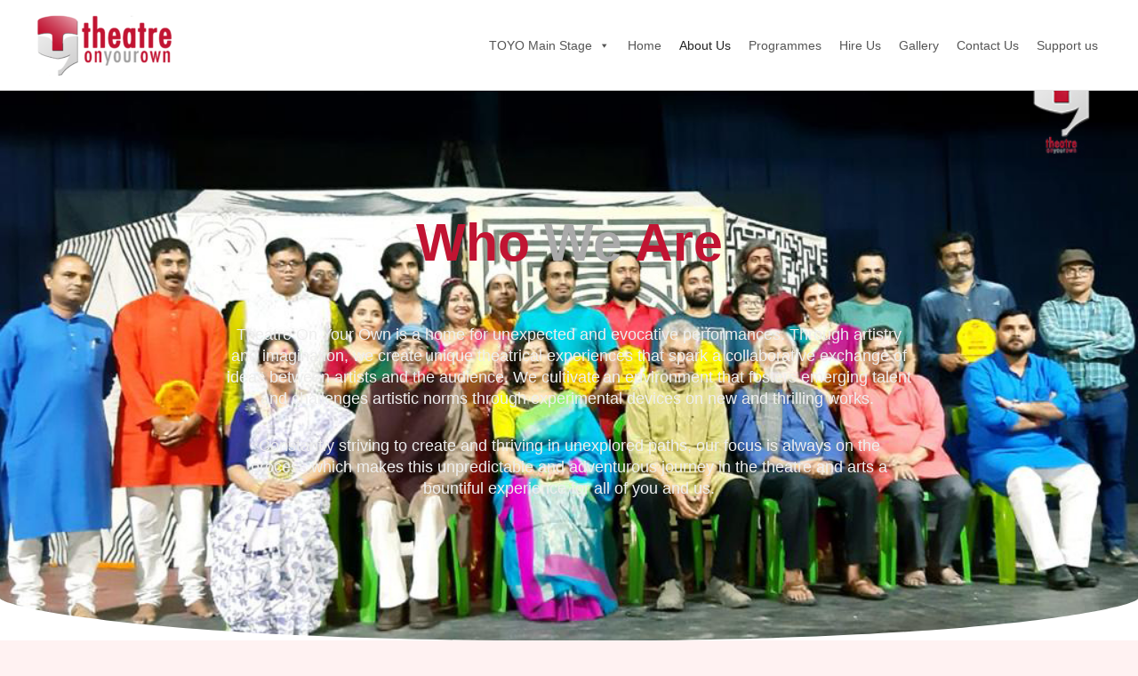

--- FILE ---
content_type: text/css
request_url: https://theatreonyourown.in/wp-content/uploads/elementor/css/post-15.css?ver=1768545710
body_size: 2349
content:
.elementor-15 .elementor-element.elementor-element-b12xqkl:not(.elementor-motion-effects-element-type-background), .elementor-15 .elementor-element.elementor-element-b12xqkl > .elementor-motion-effects-container > .elementor-motion-effects-layer{background-color:#F5F5F5;background-image:url("https://theatreonyourown.in/wp-content/uploads/2021/07/BINDER-TEAM.jpg");background-position:center center;background-repeat:no-repeat;background-size:cover;}.elementor-15 .elementor-element.elementor-element-b12xqkl > .elementor-background-overlay{background-color:#212121;opacity:0.85;transition:background 0.3s, border-radius 0.3s, opacity 0.3s;}.elementor-15 .elementor-element.elementor-element-b12xqkl > .elementor-container{max-width:800px;}.elementor-15 .elementor-element.elementor-element-b12xqkl{transition:background 0.3s, border 0.3s, border-radius 0.3s, box-shadow 0.3s;padding:120px 0px 0120px 0px;}.elementor-15 .elementor-element.elementor-element-b12xqkl > .elementor-shape-bottom svg{height:50px;}.elementor-widget-heading .elementor-heading-title{font-family:var( --e-global-typography-primary-font-family ), Sans-serif;font-weight:var( --e-global-typography-primary-font-weight );color:var( --e-global-color-primary );}.elementor-15 .elementor-element.elementor-element-429ccfb{text-align:center;}.elementor-15 .elementor-element.elementor-element-429ccfb .elementor-heading-title{color:var( --e-global-color-accent );}.elementor-widget-text-editor{font-family:var( --e-global-typography-text-font-family ), Sans-serif;font-weight:var( --e-global-typography-text-font-weight );color:var( --e-global-color-text );}.elementor-widget-text-editor.elementor-drop-cap-view-stacked .elementor-drop-cap{background-color:var( --e-global-color-primary );}.elementor-widget-text-editor.elementor-drop-cap-view-framed .elementor-drop-cap, .elementor-widget-text-editor.elementor-drop-cap-view-default .elementor-drop-cap{color:var( --e-global-color-primary );border-color:var( --e-global-color-primary );}.elementor-15 .elementor-element.elementor-element-67e7edf > .elementor-widget-container{margin:30px 0px 30px 0px;}.elementor-15 .elementor-element.elementor-element-67e7edf{text-align:center;font-family:"Arial", Sans-serif;font-size:18px;font-weight:400;color:#EEEEEE;}.elementor-15 .elementor-element.elementor-element-wgo2gt0 > .elementor-container > .elementor-column > .elementor-widget-wrap{align-content:center;align-items:center;}.elementor-15 .elementor-element.elementor-element-wgo2gt0:not(.elementor-motion-effects-element-type-background), .elementor-15 .elementor-element.elementor-element-wgo2gt0 > .elementor-motion-effects-container > .elementor-motion-effects-layer{background-color:#F5F5F5;}.elementor-15 .elementor-element.elementor-element-wgo2gt0 > .elementor-container{max-width:800px;}.elementor-15 .elementor-element.elementor-element-wgo2gt0{transition:background 0.3s, border 0.3s, border-radius 0.3s, box-shadow 0.3s;padding:80px 0px 80px 0px;}.elementor-15 .elementor-element.elementor-element-wgo2gt0 > .elementor-background-overlay{transition:background 0.3s, border-radius 0.3s, opacity 0.3s;}.elementor-15 .elementor-element.elementor-element-2b1e9ec{text-align:center;}.elementor-15 .elementor-element.elementor-element-2b1e9ec .elementor-heading-title{color:var( --e-global-color-accent );}.elementor-widget-divider{--divider-color:var( --e-global-color-secondary );}.elementor-widget-divider .elementor-divider__text{color:var( --e-global-color-secondary );font-family:var( --e-global-typography-secondary-font-family ), Sans-serif;font-weight:var( --e-global-typography-secondary-font-weight );}.elementor-widget-divider.elementor-view-stacked .elementor-icon{background-color:var( --e-global-color-secondary );}.elementor-widget-divider.elementor-view-framed .elementor-icon, .elementor-widget-divider.elementor-view-default .elementor-icon{color:var( --e-global-color-secondary );border-color:var( --e-global-color-secondary );}.elementor-widget-divider.elementor-view-framed .elementor-icon, .elementor-widget-divider.elementor-view-default .elementor-icon svg{fill:var( --e-global-color-secondary );}.elementor-15 .elementor-element.elementor-element-ae3be05{--divider-border-style:solid;--divider-color:#000;--divider-border-width:2px;}.elementor-15 .elementor-element.elementor-element-ae3be05 .elementor-divider-separator{width:75px;margin:0 auto;margin-center:0;}.elementor-15 .elementor-element.elementor-element-ae3be05 .elementor-divider{text-align:center;padding-block-start:5px;padding-block-end:5px;}.elementor-15 .elementor-element.elementor-element-b4f5d06{text-align:center;font-family:"Arial", Sans-serif;font-size:17px;font-weight:400;color:#000000;}.elementor-15 .elementor-element.elementor-element-8face9e{text-align:center;}.elementor-15 .elementor-element.elementor-element-8face9e .elementor-heading-title{color:var( --e-global-color-accent );}.elementor-15 .elementor-element.elementor-element-5065d5a{--divider-border-style:solid;--divider-color:#000;--divider-border-width:2px;}.elementor-15 .elementor-element.elementor-element-5065d5a .elementor-divider-separator{width:75px;margin:0 auto;margin-center:0;}.elementor-15 .elementor-element.elementor-element-5065d5a .elementor-divider{text-align:center;padding-block-start:5px;padding-block-end:5px;}.elementor-15 .elementor-element.elementor-element-ed76e06{text-align:center;font-family:"Arial", Sans-serif;font-size:17px;font-weight:400;color:#000000;}.elementor-15 .elementor-element.elementor-element-b4ce3cc{text-align:center;}.elementor-15 .elementor-element.elementor-element-b4ce3cc .elementor-heading-title{color:var( --e-global-color-accent );}.elementor-15 .elementor-element.elementor-element-bf4406e{--divider-border-style:solid;--divider-color:#000;--divider-border-width:2px;}.elementor-15 .elementor-element.elementor-element-bf4406e .elementor-divider-separator{width:75px;margin:0 auto;margin-center:0;}.elementor-15 .elementor-element.elementor-element-bf4406e .elementor-divider{text-align:center;padding-block-start:5px;padding-block-end:5px;}.elementor-15 .elementor-element.elementor-element-c113b39{text-align:center;font-family:"Arial", Sans-serif;font-size:17px;font-weight:400;color:#000000;}.elementor-15 .elementor-element.elementor-element-d75i1dr:not(.elementor-motion-effects-element-type-background), .elementor-15 .elementor-element.elementor-element-d75i1dr > .elementor-motion-effects-container > .elementor-motion-effects-layer{background-color:#FFFFFF;}.elementor-15 .elementor-element.elementor-element-d75i1dr > .elementor-container{max-width:1000px;}.elementor-15 .elementor-element.elementor-element-d75i1dr{transition:background 0.3s, border 0.3s, border-radius 0.3s, box-shadow 0.3s;padding:100px 0px 100px 0px;}.elementor-15 .elementor-element.elementor-element-d75i1dr > .elementor-background-overlay{transition:background 0.3s, border-radius 0.3s, opacity 0.3s;}.elementor-15 .elementor-element.elementor-element-bbd983e > .elementor-element-populated{margin:0px 0px 0px 0px;--e-column-margin-right:0px;--e-column-margin-left:0px;padding:0px 0px 0px 0px;}.elementor-15 .elementor-element.elementor-element-6db40a9 > .elementor-container{max-width:700px;}.elementor-15 .elementor-element.elementor-element-6db40a9{margin-top:0px;margin-bottom:0px;padding:0px 0px 0px 0px;}.elementor-15 .elementor-element.elementor-element-97e7a7e{text-align:center;}.elementor-15 .elementor-element.elementor-element-97e7a7e .elementor-heading-title{font-weight:600;color:#000000;}.elementor-15 .elementor-element.elementor-element-14635d1{text-align:center;}.elementor-15 .elementor-element.elementor-element-1556b72 > .elementor-container > .elementor-column > .elementor-widget-wrap{align-content:center;align-items:center;}.elementor-15 .elementor-element.elementor-element-1556b72{margin-top:40px;margin-bottom:0px;}.elementor-15 .elementor-element.elementor-element-c0c3a18:not(.elementor-motion-effects-element-type-background) > .elementor-widget-wrap, .elementor-15 .elementor-element.elementor-element-c0c3a18 > .elementor-widget-wrap > .elementor-motion-effects-container > .elementor-motion-effects-layer{background-color:#FFFFFF;}.elementor-15 .elementor-element.elementor-element-c0c3a18 > .elementor-element-populated, .elementor-15 .elementor-element.elementor-element-c0c3a18 > .elementor-element-populated > .elementor-background-overlay, .elementor-15 .elementor-element.elementor-element-c0c3a18 > .elementor-background-slideshow{border-radius:12px 12px 12px 12px;}.elementor-15 .elementor-element.elementor-element-c0c3a18 > .elementor-element-populated{box-shadow:0px 0px 35px 0px rgba(0, 0, 0, 0.08);transition:background 0.3s, border 0.3s, border-radius 0.3s, box-shadow 0.3s;margin:20px 20px 20px 20px;--e-column-margin-right:20px;--e-column-margin-left:20px;padding:50px 40px 50px 40px;}.elementor-15 .elementor-element.elementor-element-c0c3a18 > .elementor-element-populated > .elementor-background-overlay{transition:background 0.3s, border-radius 0.3s, opacity 0.3s;}.elementor-widget-image-box .elementor-image-box-title{font-family:var( --e-global-typography-primary-font-family ), Sans-serif;font-weight:var( --e-global-typography-primary-font-weight );color:var( --e-global-color-primary );}.elementor-widget-image-box:has(:hover) .elementor-image-box-title,
					 .elementor-widget-image-box:has(:focus) .elementor-image-box-title{color:var( --e-global-color-primary );}.elementor-widget-image-box .elementor-image-box-description{font-family:var( --e-global-typography-text-font-family ), Sans-serif;font-weight:var( --e-global-typography-text-font-weight );color:var( --e-global-color-text );}.elementor-15 .elementor-element.elementor-element-e6465a6 .elementor-image-box-wrapper{text-align:center;}.elementor-15 .elementor-element.elementor-element-e6465a6.elementor-position-right .elementor-image-box-img{margin-left:25px;}.elementor-15 .elementor-element.elementor-element-e6465a6.elementor-position-left .elementor-image-box-img{margin-right:25px;}.elementor-15 .elementor-element.elementor-element-e6465a6.elementor-position-top .elementor-image-box-img{margin-bottom:25px;}.elementor-15 .elementor-element.elementor-element-e6465a6 .elementor-image-box-title{margin-bottom:6px;font-weight:bold;color:var( --e-global-color-text );}.elementor-15 .elementor-element.elementor-element-e6465a6 .elementor-image-box-wrapper .elementor-image-box-img{width:50%;}.elementor-15 .elementor-element.elementor-element-e6465a6 .elementor-image-box-img img{border-radius:100%;transition-duration:0.3s;}.elementor-15 .elementor-element.elementor-element-e6465a6 .elementor-image-box-description{font-family:"Arial", Sans-serif;font-size:13px;letter-spacing:1px;}.elementor-15 .elementor-element.elementor-element-45b8fc7{text-align:center;}.elementor-15 .elementor-element.elementor-element-45b8fc7 .elementor-heading-title{color:#000000;}.elementor-15 .elementor-element.elementor-element-a6d8a90{--grid-template-columns:repeat(0, auto);--icon-size:13px;--grid-column-gap:30px;--grid-row-gap:0px;}.elementor-15 .elementor-element.elementor-element-a6d8a90 .elementor-widget-container{text-align:center;}.elementor-15 .elementor-element.elementor-element-a6d8a90 .elementor-social-icon{background-color:#FFFFFF00;--icon-padding:0em;}.elementor-15 .elementor-element.elementor-element-a6d8a90 .elementor-social-icon i{color:#808080;}.elementor-15 .elementor-element.elementor-element-a6d8a90 .elementor-social-icon svg{fill:#808080;}.elementor-15 .elementor-element.elementor-element-a6d8a90 .elementor-icon{border-radius:50px 50px 50px 50px;}.elementor-15 .elementor-element.elementor-element-be62a1f:not(.elementor-motion-effects-element-type-background) > .elementor-widget-wrap, .elementor-15 .elementor-element.elementor-element-be62a1f > .elementor-widget-wrap > .elementor-motion-effects-container > .elementor-motion-effects-layer{background-color:#FFFFFF;}.elementor-15 .elementor-element.elementor-element-be62a1f > .elementor-element-populated, .elementor-15 .elementor-element.elementor-element-be62a1f > .elementor-element-populated > .elementor-background-overlay, .elementor-15 .elementor-element.elementor-element-be62a1f > .elementor-background-slideshow{border-radius:12px 12px 12px 12px;}.elementor-15 .elementor-element.elementor-element-be62a1f > .elementor-element-populated{box-shadow:0px 0px 35px 0px rgba(0, 0, 0, 0.08);transition:background 0.3s, border 0.3s, border-radius 0.3s, box-shadow 0.3s;margin:20px 20px 20px 20px;--e-column-margin-right:20px;--e-column-margin-left:20px;padding:50px 40px 50px 40px;}.elementor-15 .elementor-element.elementor-element-be62a1f > .elementor-element-populated > .elementor-background-overlay{transition:background 0.3s, border-radius 0.3s, opacity 0.3s;}.elementor-15 .elementor-element.elementor-element-0a4fc02 .elementor-image-box-wrapper{text-align:center;}.elementor-15 .elementor-element.elementor-element-0a4fc02.elementor-position-right .elementor-image-box-img{margin-left:25px;}.elementor-15 .elementor-element.elementor-element-0a4fc02.elementor-position-left .elementor-image-box-img{margin-right:25px;}.elementor-15 .elementor-element.elementor-element-0a4fc02.elementor-position-top .elementor-image-box-img{margin-bottom:25px;}.elementor-15 .elementor-element.elementor-element-0a4fc02 .elementor-image-box-title{margin-bottom:6px;font-weight:bold;color:var( --e-global-color-text );}.elementor-15 .elementor-element.elementor-element-0a4fc02 .elementor-image-box-wrapper .elementor-image-box-img{width:50%;}.elementor-15 .elementor-element.elementor-element-0a4fc02 .elementor-image-box-img img{border-radius:100%;transition-duration:0.3s;}.elementor-15 .elementor-element.elementor-element-0a4fc02 .elementor-image-box-description{font-family:"Arial", Sans-serif;font-size:13px;letter-spacing:1px;}.elementor-15 .elementor-element.elementor-element-f8d6069{--grid-template-columns:repeat(0, auto);--icon-size:13px;--grid-column-gap:30px;--grid-row-gap:0px;}.elementor-15 .elementor-element.elementor-element-f8d6069 .elementor-widget-container{text-align:center;}.elementor-15 .elementor-element.elementor-element-f8d6069 .elementor-social-icon{background-color:#FFFFFF00;--icon-padding:0em;}.elementor-15 .elementor-element.elementor-element-f8d6069 .elementor-social-icon i{color:#808080;}.elementor-15 .elementor-element.elementor-element-f8d6069 .elementor-social-icon svg{fill:#808080;}.elementor-15 .elementor-element.elementor-element-f8d6069 .elementor-icon{border-radius:50px 50px 50px 50px;}.elementor-15 .elementor-element.elementor-element-5d63b55:not(.elementor-motion-effects-element-type-background) > .elementor-widget-wrap, .elementor-15 .elementor-element.elementor-element-5d63b55 > .elementor-widget-wrap > .elementor-motion-effects-container > .elementor-motion-effects-layer{background-color:#FFFFFF;}.elementor-15 .elementor-element.elementor-element-5d63b55 > .elementor-element-populated, .elementor-15 .elementor-element.elementor-element-5d63b55 > .elementor-element-populated > .elementor-background-overlay, .elementor-15 .elementor-element.elementor-element-5d63b55 > .elementor-background-slideshow{border-radius:12px 12px 12px 12px;}.elementor-15 .elementor-element.elementor-element-5d63b55 > .elementor-element-populated{box-shadow:0px 0px 35px 0px rgba(0, 0, 0, 0.08);transition:background 0.3s, border 0.3s, border-radius 0.3s, box-shadow 0.3s;margin:20px 20px 20px 20px;--e-column-margin-right:20px;--e-column-margin-left:20px;padding:50px 40px 50px 40px;}.elementor-15 .elementor-element.elementor-element-5d63b55 > .elementor-element-populated > .elementor-background-overlay{transition:background 0.3s, border-radius 0.3s, opacity 0.3s;}.elementor-15 .elementor-element.elementor-element-e2ab228 .elementor-image-box-wrapper{text-align:center;}.elementor-15 .elementor-element.elementor-element-e2ab228.elementor-position-right .elementor-image-box-img{margin-left:25px;}.elementor-15 .elementor-element.elementor-element-e2ab228.elementor-position-left .elementor-image-box-img{margin-right:25px;}.elementor-15 .elementor-element.elementor-element-e2ab228.elementor-position-top .elementor-image-box-img{margin-bottom:25px;}.elementor-15 .elementor-element.elementor-element-e2ab228 .elementor-image-box-title{margin-bottom:6px;font-weight:bold;color:var( --e-global-color-text );}.elementor-15 .elementor-element.elementor-element-e2ab228 .elementor-image-box-wrapper .elementor-image-box-img{width:50%;}.elementor-15 .elementor-element.elementor-element-e2ab228 .elementor-image-box-img img{border-radius:100%;transition-duration:0.3s;}.elementor-15 .elementor-element.elementor-element-e2ab228 .elementor-image-box-description{font-family:"Arial", Sans-serif;font-size:13px;letter-spacing:1px;}.elementor-15 .elementor-element.elementor-element-bb09260{--grid-template-columns:repeat(0, auto);--icon-size:13px;--grid-column-gap:30px;--grid-row-gap:0px;}.elementor-15 .elementor-element.elementor-element-bb09260 .elementor-widget-container{text-align:center;}.elementor-15 .elementor-element.elementor-element-bb09260 .elementor-social-icon{background-color:#FFFFFF00;--icon-padding:0em;}.elementor-15 .elementor-element.elementor-element-bb09260 .elementor-social-icon i{color:#808080;}.elementor-15 .elementor-element.elementor-element-bb09260 .elementor-social-icon svg{fill:#808080;}.elementor-15 .elementor-element.elementor-element-bb09260 .elementor-icon{border-radius:50px 50px 50px 50px;}.elementor-15 .elementor-element.elementor-element-7b47259 > .elementor-container > .elementor-column > .elementor-widget-wrap{align-content:center;align-items:center;}.elementor-15 .elementor-element.elementor-element-7b47259{margin-top:40px;margin-bottom:0px;}.elementor-15 .elementor-element.elementor-element-f723812:not(.elementor-motion-effects-element-type-background) > .elementor-widget-wrap, .elementor-15 .elementor-element.elementor-element-f723812 > .elementor-widget-wrap > .elementor-motion-effects-container > .elementor-motion-effects-layer{background-color:#FFFFFF;}.elementor-15 .elementor-element.elementor-element-f723812 > .elementor-element-populated, .elementor-15 .elementor-element.elementor-element-f723812 > .elementor-element-populated > .elementor-background-overlay, .elementor-15 .elementor-element.elementor-element-f723812 > .elementor-background-slideshow{border-radius:12px 12px 12px 12px;}.elementor-15 .elementor-element.elementor-element-f723812 > .elementor-element-populated{box-shadow:0px 0px 35px 0px rgba(0, 0, 0, 0.08);transition:background 0.3s, border 0.3s, border-radius 0.3s, box-shadow 0.3s;margin:20px 20px 20px 20px;--e-column-margin-right:20px;--e-column-margin-left:20px;padding:50px 40px 50px 40px;}.elementor-15 .elementor-element.elementor-element-f723812 > .elementor-element-populated > .elementor-background-overlay{transition:background 0.3s, border-radius 0.3s, opacity 0.3s;}.elementor-15 .elementor-element.elementor-element-545a3fb .elementor-image-box-wrapper{text-align:center;}.elementor-15 .elementor-element.elementor-element-545a3fb.elementor-position-right .elementor-image-box-img{margin-left:25px;}.elementor-15 .elementor-element.elementor-element-545a3fb.elementor-position-left .elementor-image-box-img{margin-right:25px;}.elementor-15 .elementor-element.elementor-element-545a3fb.elementor-position-top .elementor-image-box-img{margin-bottom:25px;}.elementor-15 .elementor-element.elementor-element-545a3fb .elementor-image-box-title{margin-bottom:6px;font-weight:bold;color:var( --e-global-color-text );}.elementor-15 .elementor-element.elementor-element-545a3fb .elementor-image-box-wrapper .elementor-image-box-img{width:50%;}.elementor-15 .elementor-element.elementor-element-545a3fb .elementor-image-box-img img{border-radius:100%;transition-duration:0.3s;}.elementor-15 .elementor-element.elementor-element-545a3fb .elementor-image-box-description{font-family:"Arial", Sans-serif;font-size:13px;letter-spacing:1px;}.elementor-15 .elementor-element.elementor-element-0b8fedb{--grid-template-columns:repeat(0, auto);--icon-size:13px;--grid-column-gap:30px;--grid-row-gap:0px;}.elementor-15 .elementor-element.elementor-element-0b8fedb .elementor-widget-container{text-align:center;}.elementor-15 .elementor-element.elementor-element-0b8fedb .elementor-social-icon{background-color:#FFFFFF00;--icon-padding:0em;}.elementor-15 .elementor-element.elementor-element-0b8fedb .elementor-social-icon i{color:#808080;}.elementor-15 .elementor-element.elementor-element-0b8fedb .elementor-social-icon svg{fill:#808080;}.elementor-15 .elementor-element.elementor-element-0b8fedb .elementor-icon{border-radius:50px 50px 50px 50px;}.elementor-15 .elementor-element.elementor-element-76e38be:not(.elementor-motion-effects-element-type-background) > .elementor-widget-wrap, .elementor-15 .elementor-element.elementor-element-76e38be > .elementor-widget-wrap > .elementor-motion-effects-container > .elementor-motion-effects-layer{background-color:#FFFFFF;}.elementor-15 .elementor-element.elementor-element-76e38be > .elementor-element-populated, .elementor-15 .elementor-element.elementor-element-76e38be > .elementor-element-populated > .elementor-background-overlay, .elementor-15 .elementor-element.elementor-element-76e38be > .elementor-background-slideshow{border-radius:12px 12px 12px 12px;}.elementor-15 .elementor-element.elementor-element-76e38be > .elementor-element-populated{box-shadow:0px 0px 35px 0px rgba(0, 0, 0, 0.08);transition:background 0.3s, border 0.3s, border-radius 0.3s, box-shadow 0.3s;margin:20px 20px 20px 20px;--e-column-margin-right:20px;--e-column-margin-left:20px;padding:50px 40px 50px 40px;}.elementor-15 .elementor-element.elementor-element-76e38be > .elementor-element-populated > .elementor-background-overlay{transition:background 0.3s, border-radius 0.3s, opacity 0.3s;}.elementor-15 .elementor-element.elementor-element-e6ba273 .elementor-image-box-wrapper{text-align:center;}.elementor-15 .elementor-element.elementor-element-e6ba273.elementor-position-right .elementor-image-box-img{margin-left:25px;}.elementor-15 .elementor-element.elementor-element-e6ba273.elementor-position-left .elementor-image-box-img{margin-right:25px;}.elementor-15 .elementor-element.elementor-element-e6ba273.elementor-position-top .elementor-image-box-img{margin-bottom:25px;}.elementor-15 .elementor-element.elementor-element-e6ba273 .elementor-image-box-title{margin-bottom:6px;font-weight:bold;color:var( --e-global-color-text );}.elementor-15 .elementor-element.elementor-element-e6ba273 .elementor-image-box-wrapper .elementor-image-box-img{width:50%;}.elementor-15 .elementor-element.elementor-element-e6ba273 .elementor-image-box-img img{border-radius:100%;transition-duration:0.3s;}.elementor-15 .elementor-element.elementor-element-e6ba273 .elementor-image-box-description{font-family:"Arial", Sans-serif;font-size:13px;letter-spacing:1px;}.elementor-15 .elementor-element.elementor-element-71ad65c:not(.elementor-motion-effects-element-type-background) > .elementor-widget-wrap, .elementor-15 .elementor-element.elementor-element-71ad65c > .elementor-widget-wrap > .elementor-motion-effects-container > .elementor-motion-effects-layer{background-color:#FFFFFF;}.elementor-15 .elementor-element.elementor-element-71ad65c > .elementor-element-populated, .elementor-15 .elementor-element.elementor-element-71ad65c > .elementor-element-populated > .elementor-background-overlay, .elementor-15 .elementor-element.elementor-element-71ad65c > .elementor-background-slideshow{border-radius:12px 12px 12px 12px;}.elementor-15 .elementor-element.elementor-element-71ad65c > .elementor-element-populated{box-shadow:0px 0px 35px 0px rgba(0, 0, 0, 0.08);transition:background 0.3s, border 0.3s, border-radius 0.3s, box-shadow 0.3s;margin:20px 20px 20px 20px;--e-column-margin-right:20px;--e-column-margin-left:20px;padding:50px 40px 50px 40px;}.elementor-15 .elementor-element.elementor-element-71ad65c > .elementor-element-populated > .elementor-background-overlay{transition:background 0.3s, border-radius 0.3s, opacity 0.3s;}.elementor-15 .elementor-element.elementor-element-a151e34 .elementor-image-box-wrapper{text-align:center;}.elementor-15 .elementor-element.elementor-element-a151e34.elementor-position-right .elementor-image-box-img{margin-left:25px;}.elementor-15 .elementor-element.elementor-element-a151e34.elementor-position-left .elementor-image-box-img{margin-right:25px;}.elementor-15 .elementor-element.elementor-element-a151e34.elementor-position-top .elementor-image-box-img{margin-bottom:25px;}.elementor-15 .elementor-element.elementor-element-a151e34 .elementor-image-box-title{margin-bottom:6px;font-weight:bold;color:var( --e-global-color-text );}.elementor-15 .elementor-element.elementor-element-a151e34 .elementor-image-box-wrapper .elementor-image-box-img{width:50%;}.elementor-15 .elementor-element.elementor-element-a151e34 .elementor-image-box-img img{border-radius:100%;filter:brightness( 100% ) contrast( 100% ) saturate( 0% ) blur( 0px ) hue-rotate( 0deg );transition-duration:0.3s;}.elementor-15 .elementor-element.elementor-element-a151e34 .elementor-image-box-description{font-family:"Arial", Sans-serif;font-size:13px;letter-spacing:1px;}.elementor-15 .elementor-element.elementor-element-496feb3{--grid-template-columns:repeat(0, auto);--icon-size:13px;--grid-column-gap:30px;--grid-row-gap:0px;}.elementor-15 .elementor-element.elementor-element-496feb3 .elementor-widget-container{text-align:center;}.elementor-15 .elementor-element.elementor-element-496feb3 .elementor-social-icon{background-color:#FFFFFF00;--icon-padding:0em;}.elementor-15 .elementor-element.elementor-element-496feb3 .elementor-social-icon i{color:#808080;}.elementor-15 .elementor-element.elementor-element-496feb3 .elementor-social-icon svg{fill:#808080;}.elementor-15 .elementor-element.elementor-element-496feb3 .elementor-icon{border-radius:50px 50px 50px 50px;}.elementor-15 .elementor-element.elementor-element-64722d3 > .elementor-container > .elementor-column > .elementor-widget-wrap{align-content:center;align-items:center;}.elementor-15 .elementor-element.elementor-element-64722d3{margin-top:40px;margin-bottom:0px;}.elementor-15 .elementor-element.elementor-element-ded0734:not(.elementor-motion-effects-element-type-background) > .elementor-widget-wrap, .elementor-15 .elementor-element.elementor-element-ded0734 > .elementor-widget-wrap > .elementor-motion-effects-container > .elementor-motion-effects-layer{background-color:#FFFFFF;}.elementor-15 .elementor-element.elementor-element-ded0734 > .elementor-element-populated, .elementor-15 .elementor-element.elementor-element-ded0734 > .elementor-element-populated > .elementor-background-overlay, .elementor-15 .elementor-element.elementor-element-ded0734 > .elementor-background-slideshow{border-radius:12px 12px 12px 12px;}.elementor-15 .elementor-element.elementor-element-ded0734 > .elementor-element-populated{box-shadow:0px 0px 35px 0px rgba(0, 0, 0, 0.08);transition:background 0.3s, border 0.3s, border-radius 0.3s, box-shadow 0.3s;margin:20px 20px 20px 20px;--e-column-margin-right:20px;--e-column-margin-left:20px;padding:50px 40px 50px 40px;}.elementor-15 .elementor-element.elementor-element-ded0734 > .elementor-element-populated > .elementor-background-overlay{transition:background 0.3s, border-radius 0.3s, opacity 0.3s;}.elementor-15 .elementor-element.elementor-element-2655373 .elementor-image-box-wrapper{text-align:center;}.elementor-15 .elementor-element.elementor-element-2655373.elementor-position-right .elementor-image-box-img{margin-left:25px;}.elementor-15 .elementor-element.elementor-element-2655373.elementor-position-left .elementor-image-box-img{margin-right:25px;}.elementor-15 .elementor-element.elementor-element-2655373.elementor-position-top .elementor-image-box-img{margin-bottom:25px;}.elementor-15 .elementor-element.elementor-element-2655373 .elementor-image-box-title{margin-bottom:6px;font-weight:bold;color:var( --e-global-color-text );}.elementor-15 .elementor-element.elementor-element-2655373 .elementor-image-box-wrapper .elementor-image-box-img{width:50%;}.elementor-15 .elementor-element.elementor-element-2655373 .elementor-image-box-img img{border-radius:100%;transition-duration:0.3s;}.elementor-15 .elementor-element.elementor-element-2655373 .elementor-image-box-description{font-family:"Arial", Sans-serif;font-size:13px;letter-spacing:1px;}.elementor-15 .elementor-element.elementor-element-6e4bf32{--grid-template-columns:repeat(0, auto);--icon-size:13px;--grid-column-gap:30px;--grid-row-gap:0px;}.elementor-15 .elementor-element.elementor-element-6e4bf32 .elementor-widget-container{text-align:center;}.elementor-15 .elementor-element.elementor-element-6e4bf32 .elementor-social-icon{background-color:#FFFFFF00;--icon-padding:0em;}.elementor-15 .elementor-element.elementor-element-6e4bf32 .elementor-social-icon i{color:#808080;}.elementor-15 .elementor-element.elementor-element-6e4bf32 .elementor-social-icon svg{fill:#808080;}.elementor-15 .elementor-element.elementor-element-6e4bf32 .elementor-icon{border-radius:50px 50px 50px 50px;}.elementor-15 .elementor-element.elementor-element-f143e17:not(.elementor-motion-effects-element-type-background) > .elementor-widget-wrap, .elementor-15 .elementor-element.elementor-element-f143e17 > .elementor-widget-wrap > .elementor-motion-effects-container > .elementor-motion-effects-layer{background-color:#FFFFFF;}.elementor-15 .elementor-element.elementor-element-f143e17 > .elementor-element-populated, .elementor-15 .elementor-element.elementor-element-f143e17 > .elementor-element-populated > .elementor-background-overlay, .elementor-15 .elementor-element.elementor-element-f143e17 > .elementor-background-slideshow{border-radius:12px 12px 12px 12px;}.elementor-15 .elementor-element.elementor-element-f143e17 > .elementor-element-populated{box-shadow:0px 0px 35px 0px rgba(0, 0, 0, 0.08);transition:background 0.3s, border 0.3s, border-radius 0.3s, box-shadow 0.3s;margin:20px 20px 20px 20px;--e-column-margin-right:20px;--e-column-margin-left:20px;padding:50px 40px 50px 40px;}.elementor-15 .elementor-element.elementor-element-f143e17 > .elementor-element-populated > .elementor-background-overlay{transition:background 0.3s, border-radius 0.3s, opacity 0.3s;}.elementor-15 .elementor-element.elementor-element-a736127 .elementor-image-box-wrapper{text-align:center;}.elementor-15 .elementor-element.elementor-element-a736127.elementor-position-right .elementor-image-box-img{margin-left:25px;}.elementor-15 .elementor-element.elementor-element-a736127.elementor-position-left .elementor-image-box-img{margin-right:25px;}.elementor-15 .elementor-element.elementor-element-a736127.elementor-position-top .elementor-image-box-img{margin-bottom:25px;}.elementor-15 .elementor-element.elementor-element-a736127 .elementor-image-box-title{margin-bottom:6px;font-weight:bold;color:var( --e-global-color-text );}.elementor-15 .elementor-element.elementor-element-a736127 .elementor-image-box-wrapper .elementor-image-box-img{width:50%;}.elementor-15 .elementor-element.elementor-element-a736127 .elementor-image-box-img img{border-radius:100%;transition-duration:0.3s;}.elementor-15 .elementor-element.elementor-element-a736127 .elementor-image-box-description{font-family:"Arial", Sans-serif;font-size:13px;letter-spacing:1px;}.elementor-15 .elementor-element.elementor-element-37e490c{--grid-template-columns:repeat(0, auto);--icon-size:13px;--grid-column-gap:30px;--grid-row-gap:0px;}.elementor-15 .elementor-element.elementor-element-37e490c .elementor-widget-container{text-align:center;}.elementor-15 .elementor-element.elementor-element-37e490c .elementor-social-icon{background-color:#FFFFFF00;--icon-padding:0em;}.elementor-15 .elementor-element.elementor-element-37e490c .elementor-social-icon i{color:#808080;}.elementor-15 .elementor-element.elementor-element-37e490c .elementor-social-icon svg{fill:#808080;}.elementor-15 .elementor-element.elementor-element-37e490c .elementor-icon{border-radius:50px 50px 50px 50px;}.elementor-15 .elementor-element.elementor-element-adb9aa7:not(.elementor-motion-effects-element-type-background) > .elementor-widget-wrap, .elementor-15 .elementor-element.elementor-element-adb9aa7 > .elementor-widget-wrap > .elementor-motion-effects-container > .elementor-motion-effects-layer{background-color:#FFFFFF;}.elementor-15 .elementor-element.elementor-element-adb9aa7 > .elementor-element-populated, .elementor-15 .elementor-element.elementor-element-adb9aa7 > .elementor-element-populated > .elementor-background-overlay, .elementor-15 .elementor-element.elementor-element-adb9aa7 > .elementor-background-slideshow{border-radius:12px 12px 12px 12px;}.elementor-15 .elementor-element.elementor-element-adb9aa7 > .elementor-element-populated{box-shadow:0px 0px 35px 0px rgba(0, 0, 0, 0.08);transition:background 0.3s, border 0.3s, border-radius 0.3s, box-shadow 0.3s;margin:20px 20px 20px 20px;--e-column-margin-right:20px;--e-column-margin-left:20px;padding:50px 40px 50px 40px;}.elementor-15 .elementor-element.elementor-element-adb9aa7 > .elementor-element-populated > .elementor-background-overlay{transition:background 0.3s, border-radius 0.3s, opacity 0.3s;}.elementor-15 .elementor-element.elementor-element-5834c58 .elementor-image-box-wrapper{text-align:center;}.elementor-15 .elementor-element.elementor-element-5834c58.elementor-position-right .elementor-image-box-img{margin-left:25px;}.elementor-15 .elementor-element.elementor-element-5834c58.elementor-position-left .elementor-image-box-img{margin-right:25px;}.elementor-15 .elementor-element.elementor-element-5834c58.elementor-position-top .elementor-image-box-img{margin-bottom:25px;}.elementor-15 .elementor-element.elementor-element-5834c58 .elementor-image-box-title{margin-bottom:6px;font-weight:bold;color:var( --e-global-color-text );}.elementor-15 .elementor-element.elementor-element-5834c58 .elementor-image-box-wrapper .elementor-image-box-img{width:50%;}.elementor-15 .elementor-element.elementor-element-5834c58 .elementor-image-box-img img{border-radius:100%;transition-duration:0.3s;}.elementor-15 .elementor-element.elementor-element-5834c58 .elementor-image-box-description{font-family:"Arial", Sans-serif;font-size:13px;letter-spacing:1px;}.elementor-15 .elementor-element.elementor-element-a03254a{--grid-template-columns:repeat(0, auto);--icon-size:13px;--grid-column-gap:30px;--grid-row-gap:0px;}.elementor-15 .elementor-element.elementor-element-a03254a .elementor-widget-container{text-align:center;}.elementor-15 .elementor-element.elementor-element-a03254a .elementor-social-icon{background-color:#FFFFFF00;--icon-padding:0em;}.elementor-15 .elementor-element.elementor-element-a03254a .elementor-social-icon i{color:#808080;}.elementor-15 .elementor-element.elementor-element-a03254a .elementor-social-icon svg{fill:#808080;}.elementor-15 .elementor-element.elementor-element-a03254a .elementor-icon{border-radius:50px 50px 50px 50px;}.elementor-15 .elementor-element.elementor-element-c2134f8 > .elementor-container > .elementor-column > .elementor-widget-wrap{align-content:center;align-items:center;}.elementor-15 .elementor-element.elementor-element-c2134f8{margin-top:40px;margin-bottom:0px;}.elementor-15 .elementor-element.elementor-element-6982bb4:not(.elementor-motion-effects-element-type-background) > .elementor-widget-wrap, .elementor-15 .elementor-element.elementor-element-6982bb4 > .elementor-widget-wrap > .elementor-motion-effects-container > .elementor-motion-effects-layer{background-color:#FFFFFF;}.elementor-15 .elementor-element.elementor-element-6982bb4 > .elementor-element-populated, .elementor-15 .elementor-element.elementor-element-6982bb4 > .elementor-element-populated > .elementor-background-overlay, .elementor-15 .elementor-element.elementor-element-6982bb4 > .elementor-background-slideshow{border-radius:12px 12px 12px 12px;}.elementor-15 .elementor-element.elementor-element-6982bb4 > .elementor-element-populated{box-shadow:0px 0px 35px 0px rgba(0, 0, 0, 0.08);transition:background 0.3s, border 0.3s, border-radius 0.3s, box-shadow 0.3s;margin:20px 20px 20px 20px;--e-column-margin-right:20px;--e-column-margin-left:20px;padding:50px 40px 50px 40px;}.elementor-15 .elementor-element.elementor-element-6982bb4 > .elementor-element-populated > .elementor-background-overlay{transition:background 0.3s, border-radius 0.3s, opacity 0.3s;}.elementor-15 .elementor-element.elementor-element-62ac721:not(.elementor-motion-effects-element-type-background) > .elementor-widget-wrap, .elementor-15 .elementor-element.elementor-element-62ac721 > .elementor-widget-wrap > .elementor-motion-effects-container > .elementor-motion-effects-layer{background-color:#FFFFFF;}.elementor-15 .elementor-element.elementor-element-62ac721 > .elementor-element-populated, .elementor-15 .elementor-element.elementor-element-62ac721 > .elementor-element-populated > .elementor-background-overlay, .elementor-15 .elementor-element.elementor-element-62ac721 > .elementor-background-slideshow{border-radius:12px 12px 12px 12px;}.elementor-15 .elementor-element.elementor-element-62ac721 > .elementor-element-populated{box-shadow:0px 0px 35px 0px rgba(0, 0, 0, 0.08);transition:background 0.3s, border 0.3s, border-radius 0.3s, box-shadow 0.3s;margin:20px 20px 20px 20px;--e-column-margin-right:20px;--e-column-margin-left:20px;padding:50px 40px 50px 40px;}.elementor-15 .elementor-element.elementor-element-62ac721 > .elementor-element-populated > .elementor-background-overlay{transition:background 0.3s, border-radius 0.3s, opacity 0.3s;}.elementor-15 .elementor-element.elementor-element-cb395ed .elementor-image-box-wrapper{text-align:center;}.elementor-15 .elementor-element.elementor-element-cb395ed.elementor-position-right .elementor-image-box-img{margin-left:25px;}.elementor-15 .elementor-element.elementor-element-cb395ed.elementor-position-left .elementor-image-box-img{margin-right:25px;}.elementor-15 .elementor-element.elementor-element-cb395ed.elementor-position-top .elementor-image-box-img{margin-bottom:25px;}.elementor-15 .elementor-element.elementor-element-cb395ed .elementor-image-box-title{margin-bottom:6px;font-weight:bold;color:var( --e-global-color-text );}.elementor-15 .elementor-element.elementor-element-cb395ed .elementor-image-box-wrapper .elementor-image-box-img{width:50%;}.elementor-15 .elementor-element.elementor-element-cb395ed .elementor-image-box-img img{border-radius:100%;transition-duration:0.3s;}.elementor-15 .elementor-element.elementor-element-cb395ed .elementor-image-box-description{font-family:"Arial", Sans-serif;font-size:13px;letter-spacing:1px;}.elementor-15 .elementor-element.elementor-element-0292fb5{--grid-template-columns:repeat(0, auto);--icon-size:13px;--grid-column-gap:30px;--grid-row-gap:0px;}.elementor-15 .elementor-element.elementor-element-0292fb5 .elementor-widget-container{text-align:center;}.elementor-15 .elementor-element.elementor-element-0292fb5 .elementor-social-icon{background-color:#FFFFFF00;--icon-padding:0em;}.elementor-15 .elementor-element.elementor-element-0292fb5 .elementor-social-icon i{color:#808080;}.elementor-15 .elementor-element.elementor-element-0292fb5 .elementor-social-icon svg{fill:#808080;}.elementor-15 .elementor-element.elementor-element-0292fb5 .elementor-icon{border-radius:50px 50px 50px 50px;}.elementor-15 .elementor-element.elementor-element-9fce759:not(.elementor-motion-effects-element-type-background) > .elementor-widget-wrap, .elementor-15 .elementor-element.elementor-element-9fce759 > .elementor-widget-wrap > .elementor-motion-effects-container > .elementor-motion-effects-layer{background-color:#FFFFFF;}.elementor-15 .elementor-element.elementor-element-9fce759 > .elementor-element-populated, .elementor-15 .elementor-element.elementor-element-9fce759 > .elementor-element-populated > .elementor-background-overlay, .elementor-15 .elementor-element.elementor-element-9fce759 > .elementor-background-slideshow{border-radius:12px 12px 12px 12px;}.elementor-15 .elementor-element.elementor-element-9fce759 > .elementor-element-populated{box-shadow:0px 0px 35px 0px rgba(0, 0, 0, 0.08);transition:background 0.3s, border 0.3s, border-radius 0.3s, box-shadow 0.3s;margin:20px 20px 20px 20px;--e-column-margin-right:20px;--e-column-margin-left:20px;padding:50px 40px 50px 40px;}.elementor-15 .elementor-element.elementor-element-9fce759 > .elementor-element-populated > .elementor-background-overlay{transition:background 0.3s, border-radius 0.3s, opacity 0.3s;}.elementor-15 .elementor-element.elementor-element-e2b303c > .elementor-widget-container{padding:030px 0px 0px 0px;}.elementor-15 .elementor-element.elementor-element-e2b303c{text-align:center;font-weight:400;}@media(min-width:1025px){.elementor-15 .elementor-element.elementor-element-b12xqkl:not(.elementor-motion-effects-element-type-background), .elementor-15 .elementor-element.elementor-element-b12xqkl > .elementor-motion-effects-container > .elementor-motion-effects-layer{background-attachment:scroll;}}@media(max-width:1024px){.elementor-15 .elementor-element.elementor-element-b12xqkl{padding:80px 80px 0px 80px;}.elementor-15 .elementor-element.elementor-element-wgo2gt0{padding:50px 50px 50px 50px;}.elementor-15 .elementor-element.elementor-element-d75i1dr{padding:80px 30px 80px 30px;}.elementor-15 .elementor-element.elementor-element-c0c3a18 > .elementor-element-populated{margin:15px 15px 15px 15px;--e-column-margin-right:15px;--e-column-margin-left:15px;padding:50px 20px 50px 20px;}.elementor-15 .elementor-element.elementor-element-e6465a6 > .elementor-widget-container{margin:0px 0px 0px 0px;padding:0px 0px 0px 0px;}.elementor-15 .elementor-element.elementor-element-a6d8a90{--grid-column-gap:20px;}.elementor-15 .elementor-element.elementor-element-be62a1f > .elementor-element-populated{margin:15px 15px 15px 15px;--e-column-margin-right:15px;--e-column-margin-left:15px;padding:50px 20px 50px 20px;}.elementor-15 .elementor-element.elementor-element-0a4fc02 > .elementor-widget-container{margin:0px 0px 0px 0px;padding:0px 0px 0px 0px;}.elementor-15 .elementor-element.elementor-element-f8d6069{--grid-column-gap:20px;}.elementor-15 .elementor-element.elementor-element-5d63b55 > .elementor-element-populated{margin:15px 15px 15px 15px;--e-column-margin-right:15px;--e-column-margin-left:15px;padding:50px 20px 50px 20px;}.elementor-15 .elementor-element.elementor-element-e2ab228 > .elementor-widget-container{margin:0px 0px 0px 0px;padding:0px 0px 0px 0px;}.elementor-15 .elementor-element.elementor-element-bb09260{--grid-column-gap:20px;}.elementor-15 .elementor-element.elementor-element-f723812 > .elementor-element-populated{margin:15px 15px 15px 15px;--e-column-margin-right:15px;--e-column-margin-left:15px;padding:50px 20px 50px 20px;}.elementor-15 .elementor-element.elementor-element-545a3fb > .elementor-widget-container{margin:0px 0px 0px 0px;padding:0px 0px 0px 0px;}.elementor-15 .elementor-element.elementor-element-0b8fedb{--grid-column-gap:20px;}.elementor-15 .elementor-element.elementor-element-76e38be > .elementor-element-populated{margin:15px 15px 15px 15px;--e-column-margin-right:15px;--e-column-margin-left:15px;padding:50px 20px 50px 20px;}.elementor-15 .elementor-element.elementor-element-e6ba273 > .elementor-widget-container{margin:0px 0px 0px 0px;padding:0px 0px 0px 0px;}.elementor-15 .elementor-element.elementor-element-71ad65c > .elementor-element-populated{margin:15px 15px 15px 15px;--e-column-margin-right:15px;--e-column-margin-left:15px;padding:50px 20px 50px 20px;}.elementor-15 .elementor-element.elementor-element-a151e34 > .elementor-widget-container{margin:0px 0px 0px 0px;padding:0px 0px 0px 0px;}.elementor-15 .elementor-element.elementor-element-496feb3{--grid-column-gap:20px;}.elementor-15 .elementor-element.elementor-element-ded0734 > .elementor-element-populated{margin:15px 15px 15px 15px;--e-column-margin-right:15px;--e-column-margin-left:15px;padding:50px 20px 50px 20px;}.elementor-15 .elementor-element.elementor-element-2655373 > .elementor-widget-container{margin:0px 0px 0px 0px;padding:0px 0px 0px 0px;}.elementor-15 .elementor-element.elementor-element-6e4bf32{--grid-column-gap:20px;}.elementor-15 .elementor-element.elementor-element-f143e17 > .elementor-element-populated{margin:15px 15px 15px 15px;--e-column-margin-right:15px;--e-column-margin-left:15px;padding:50px 20px 50px 20px;}.elementor-15 .elementor-element.elementor-element-a736127 > .elementor-widget-container{margin:0px 0px 0px 0px;padding:0px 0px 0px 0px;}.elementor-15 .elementor-element.elementor-element-37e490c{--grid-column-gap:20px;}.elementor-15 .elementor-element.elementor-element-adb9aa7 > .elementor-element-populated{margin:15px 15px 15px 15px;--e-column-margin-right:15px;--e-column-margin-left:15px;padding:50px 20px 50px 20px;}.elementor-15 .elementor-element.elementor-element-5834c58 > .elementor-widget-container{margin:0px 0px 0px 0px;padding:0px 0px 0px 0px;}.elementor-15 .elementor-element.elementor-element-a03254a{--grid-column-gap:20px;}.elementor-15 .elementor-element.elementor-element-6982bb4 > .elementor-element-populated{margin:15px 15px 15px 15px;--e-column-margin-right:15px;--e-column-margin-left:15px;padding:50px 20px 50px 20px;}.elementor-15 .elementor-element.elementor-element-62ac721 > .elementor-element-populated{margin:15px 15px 15px 15px;--e-column-margin-right:15px;--e-column-margin-left:15px;padding:50px 20px 50px 20px;}.elementor-15 .elementor-element.elementor-element-cb395ed > .elementor-widget-container{margin:0px 0px 0px 0px;padding:0px 0px 0px 0px;}.elementor-15 .elementor-element.elementor-element-0292fb5{--grid-column-gap:20px;}.elementor-15 .elementor-element.elementor-element-9fce759 > .elementor-element-populated{margin:15px 15px 15px 15px;--e-column-margin-right:15px;--e-column-margin-left:15px;padding:50px 20px 50px 20px;}}@media(max-width:767px){.elementor-15 .elementor-element.elementor-element-b12xqkl{padding:60px 30px 60px 30px;}.elementor-15 .elementor-element.elementor-element-wgo2gt0{padding:60px 30px 60px 30px;}.elementor-15 .elementor-element.elementor-element-acc8c16 > .elementor-element-populated{padding:0px 0px 0px 0px;}.elementor-15 .elementor-element.elementor-element-b4f5d06{text-align:center;}.elementor-15 .elementor-element.elementor-element-0a0d262 > .elementor-element-populated{padding:0px 0px 0px 0px;}.elementor-15 .elementor-element.elementor-element-ed76e06{text-align:center;}.elementor-15 .elementor-element.elementor-element-7a0e859 > .elementor-element-populated{padding:0px 0px 0px 0px;}.elementor-15 .elementor-element.elementor-element-c113b39{text-align:center;}.elementor-15 .elementor-element.elementor-element-e6465a6 .elementor-image-box-img{margin-bottom:25px;}.elementor-15 .elementor-element.elementor-element-0a4fc02 .elementor-image-box-img{margin-bottom:25px;}.elementor-15 .elementor-element.elementor-element-e2ab228 .elementor-image-box-img{margin-bottom:25px;}.elementor-15 .elementor-element.elementor-element-545a3fb .elementor-image-box-img{margin-bottom:25px;}.elementor-15 .elementor-element.elementor-element-e6ba273 .elementor-image-box-img{margin-bottom:25px;}.elementor-15 .elementor-element.elementor-element-a151e34 .elementor-image-box-img{margin-bottom:25px;}.elementor-15 .elementor-element.elementor-element-2655373 .elementor-image-box-img{margin-bottom:25px;}.elementor-15 .elementor-element.elementor-element-a736127 .elementor-image-box-img{margin-bottom:25px;}.elementor-15 .elementor-element.elementor-element-5834c58 .elementor-image-box-img{margin-bottom:25px;}.elementor-15 .elementor-element.elementor-element-cb395ed .elementor-image-box-img{margin-bottom:25px;}}